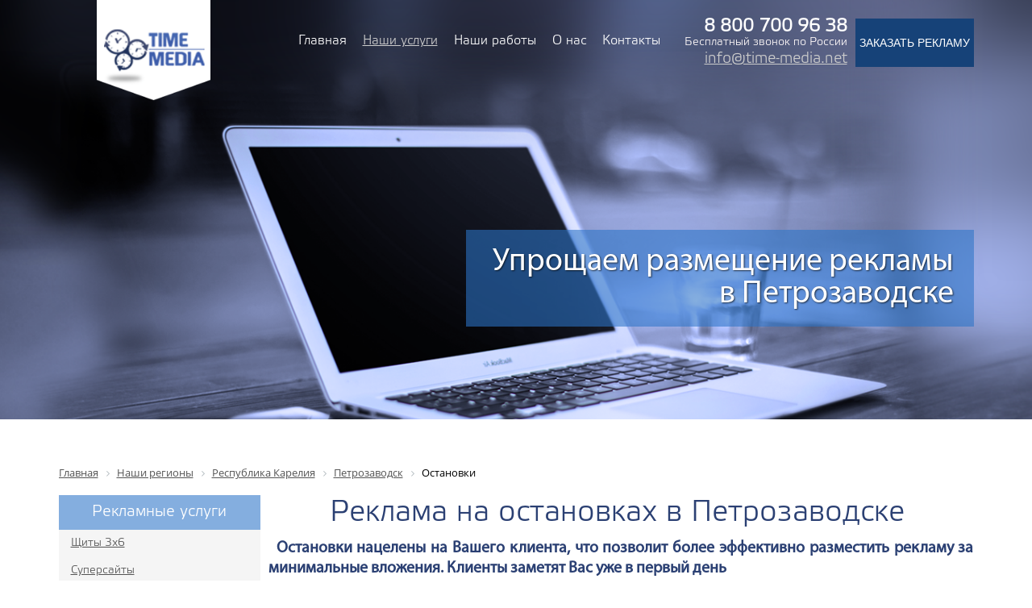

--- FILE ---
content_type: text/html; charset=UTF-8
request_url: https://time-media.net/vse-regiony/ostanovki-v-petrozavodsk/
body_size: 15132
content:
 
<!DOCTYPE html PUBLIC "-//W3C//DTD XHTML 1.0 Transitional//EN" "http://www.w3.org/TR/xhtml1/DTD/xhtml1-transitional.dtd"> 
<html xmlns="http://www.w3.org/1999/xhtml" xml:lang="ru" lang="ru">
<head>
<meta http-equiv="X-UA-Compatible" content="IE=edge" />
<meta property="og:image" content="http://time-media.net/upload/logo.png"/>
<meta property="og:title" content="Остановки в Петрозаводске | Рекламное агентство Тайм Медиа"/>
<meta property="og:description" content="Реклама на остановках в Петрозаводске  — эффективный способ сделать ваше объявление заметным для сотен горожан ежедневно по пути на работу и домой."/>

<meta name='yandex-verification' content='42ab48bf90fe6976' />

<meta name="viewport" content="width=device-width, initial-scale=1, maximum-scale=1, user-scalable=no">
<link rel="shortcut icon" href="/bitrix/templates/furniture_blue/favicon.ico" type="image/x-icon">
<meta http-equiv="Content-Type" content="text/html; charset=UTF-8" />
<meta name="robots" content="index, follow" />
<meta name="keywords" content="Реклама на остановках в Петрозаводске, Остановки, Петрозаводск" />
<meta name="description" content="Реклама на остановках в Петрозаводске  — эффективный способ сделать ваше объявление заметным для сотен горожан ежедневно по пути на работу и домой." />
<style type="text/css">.bx-composite-btn {background: url(/bitrix/images/main/composite/sprite-1x.png) no-repeat right 0 #e94524;border-radius: 15px;color: #fff !important;display: inline-block;line-height: 30px;font-family: "Helvetica Neue", Helvetica, Arial, sans-serif !important;font-size: 12px !important;font-weight: bold !important;height: 31px !important;padding: 0 42px 0 17px !important;vertical-align: middle !important;text-decoration: none !important;}@media screen   and (min-device-width: 1200px)   and (max-device-width: 1600px)   and (-webkit-min-device-pixel-ratio: 2)  and (min-resolution: 192dpi) {.bx-composite-btn {background-image: url(/bitrix/images/main/composite/sprite-2x.png);background-size: 42px 124px;}}.bx-composite-btn-fixed {position: absolute;top: -45px;right: 15px;z-index: 10;}.bx-btn-white {background-position: right 0;color: #fff !important;}.bx-btn-black {background-position: right -31px;color: #000 !important;}.bx-btn-red {background-position: right -62px;color: #555 !important;}.bx-btn-grey {background-position: right -93px;color: #657b89 !important;}.bx-btn-border {border: 1px solid #d4d4d4;height: 29px !important;line-height: 29px !important;}.bx-composite-loading {display: block;width: 40px;height: 40px;background: url(/bitrix/images/main/composite/loading.gif);}</style>
<script type="text/javascript" data-skip-moving="true">(function(w, d) {var v = w.frameCacheVars = {'CACHE_MODE':'HTMLCACHE','banner':{'url':'http://www.1c-bitrix.ru/composite/','text':'Быстро с 1С-Битрикс','bgcolor':'#E94524','style':'white'},'storageBlocks':[],'dynamicBlocks':{'LkGdQn':'b5a10ff9439c','XEVOpk':'399caf2c2662'},'AUTO_UPDATE':true,'AUTO_UPDATE_TTL':'120','version':'2'};var inv = false;if (v.AUTO_UPDATE === false){if (v.AUTO_UPDATE_TTL && v.AUTO_UPDATE_TTL > 0){var lm = Date.parse(d.lastModified);if (!isNaN(lm)){var td = new Date().getTime();if ((lm + v.AUTO_UPDATE_TTL * 1000) >= td){w.frameRequestStart = false;w.preventAutoUpdate = true;return;}inv = true;}}else{w.frameRequestStart = false;w.preventAutoUpdate = true;return;}}var r = w.XMLHttpRequest ? new XMLHttpRequest() : (w.ActiveXObject ? new w.ActiveXObject("Microsoft.XMLHTTP") : null);if (!r) { return; }w.frameRequestStart = true;var m = v.CACHE_MODE; var l = w.location; var x = new Date().getTime();var q = "?bxrand=" + x + (l.search.length > 0 ? "&" + l.search.substring(1) : "");var u = l.protocol + "//" + l.host + l.pathname + q;r.open("GET", u, true);r.setRequestHeader("BX-ACTION-TYPE", "get_dynamic");r.setRequestHeader("X-Bitrix-Composite", "get_dynamic");r.setRequestHeader("BX-CACHE-MODE", m);r.setRequestHeader("BX-CACHE-BLOCKS", v.dynamicBlocks ? JSON.stringify(v.dynamicBlocks) : "");if (inv){r.setRequestHeader("BX-INVALIDATE-CACHE", "Y");}try { r.setRequestHeader("BX-REF", d.referrer || "");} catch(e) {}if (m === "APPCACHE"){r.setRequestHeader("BX-APPCACHE-PARAMS", JSON.stringify(v.PARAMS));r.setRequestHeader("BX-APPCACHE-URL", v.PAGE_URL ? v.PAGE_URL : "");}r.onreadystatechange = function() {if (r.readyState != 4) { return; }var a = r.getResponseHeader("BX-RAND");var b = w.BX && w.BX.frameCache ? w.BX.frameCache : false;if (a != x || !((r.status >= 200 && r.status < 300) || r.status === 304 || r.status === 1223 || r.status === 0)){var f = {error:true, reason:a!=x?"bad_rand":"bad_status", url:u, xhr:r, status:r.status};if (w.BX && w.BX.ready && b){BX.ready(function() {setTimeout(function(){BX.onCustomEvent("onFrameDataRequestFail", [f]);}, 0);});}w.frameRequestFail = f;return;}if (b){b.onFrameDataReceived(r.responseText);if (!w.frameUpdateInvoked){b.update(false);}w.frameUpdateInvoked = true;}else{w.frameDataString = r.responseText;}};r.send();var p = w.performance;if (p && p.addEventListener && p.getEntries && p.setResourceTimingBufferSize){var e = 'resourcetimingbufferfull';var h = function() {if (w.BX && w.BX.frameCache && w.BX.frameCache.frameDataInserted){p.removeEventListener(e, h);}else {p.setResourceTimingBufferSize(p.getEntries().length + 50);}};p.addEventListener(e, h);}})(window, document);</script>


<link href="/bitrix/js/ui/design-tokens/dist/ui.design-tokens.min.css?173255764022029" type="text/css"  rel="stylesheet" />
<link href="/bitrix/js/ui/fonts/opensans/ui.font.opensans.min.css?17325576402509" type="text/css"  rel="stylesheet" />
<link href="/bitrix/js/main/popup/dist/main.popup.bundle.min.css?173255764325089" type="text/css"  rel="stylesheet" />
<link href="/bitrix/cache/css/s1/furniture_blue/page_740263660673f2baa054f32597854b57/page_740263660673f2baa054f32597854b57_v1.css?173256248455500" type="text/css"  rel="stylesheet" />
<link href="/bitrix/cache/css/s1/furniture_blue/template_706f0e079de1daee9f5d379ca9c41fb7/template_706f0e079de1daee9f5d379ca9c41fb7_v1.css?175065996252269" type="text/css"  data-template-style="true" rel="stylesheet" />
<script type="text/javascript">if(!window.BX)window.BX={};if(!window.BX.message)window.BX.message=function(mess){if(typeof mess==='object'){for(let i in mess) {BX.message[i]=mess[i];} return true;}};</script>
<script type="text/javascript">(window.BX||top.BX).message({'JS_CORE_LOADING':'Загрузка...','JS_CORE_NO_DATA':'- Нет данных -','JS_CORE_WINDOW_CLOSE':'Закрыть','JS_CORE_WINDOW_EXPAND':'Развернуть','JS_CORE_WINDOW_NARROW':'Свернуть в окно','JS_CORE_WINDOW_SAVE':'Сохранить','JS_CORE_WINDOW_CANCEL':'Отменить','JS_CORE_WINDOW_CONTINUE':'Продолжить','JS_CORE_H':'ч','JS_CORE_M':'м','JS_CORE_S':'с','JSADM_AI_HIDE_EXTRA':'Скрыть лишние','JSADM_AI_ALL_NOTIF':'Показать все','JSADM_AUTH_REQ':'Требуется авторизация!','JS_CORE_WINDOW_AUTH':'Войти','JS_CORE_IMAGE_FULL':'Полный размер'});</script>

<script type="text/javascript" src="/bitrix/js/main/core/core.min.js?1732557642220477"></script>

<script>BX.setJSList(['/bitrix/js/main/core/core_ajax.js','/bitrix/js/main/core/core_promise.js','/bitrix/js/main/polyfill/promise/js/promise.js','/bitrix/js/main/loadext/loadext.js','/bitrix/js/main/loadext/extension.js','/bitrix/js/main/polyfill/promise/js/promise.js','/bitrix/js/main/polyfill/find/js/find.js','/bitrix/js/main/polyfill/includes/js/includes.js','/bitrix/js/main/polyfill/matches/js/matches.js','/bitrix/js/ui/polyfill/closest/js/closest.js','/bitrix/js/main/polyfill/fill/main.polyfill.fill.js','/bitrix/js/main/polyfill/find/js/find.js','/bitrix/js/main/polyfill/matches/js/matches.js','/bitrix/js/main/polyfill/core/dist/polyfill.bundle.js','/bitrix/js/main/core/core.js','/bitrix/js/main/polyfill/intersectionobserver/js/intersectionobserver.js','/bitrix/js/main/lazyload/dist/lazyload.bundle.js','/bitrix/js/main/polyfill/core/dist/polyfill.bundle.js','/bitrix/js/main/parambag/dist/parambag.bundle.js']);
</script>
<script type="text/javascript">(window.BX||top.BX).message({'LANGUAGE_ID':'ru','FORMAT_DATE':'DD.MM.YYYY','FORMAT_DATETIME':'DD.MM.YYYY HH:MI:SS','COOKIE_PREFIX':'BITRIX_SM','SERVER_TZ_OFFSET':'10800','UTF_MODE':'Y','SITE_ID':'s1','SITE_DIR':'/'});</script>


<script type="text/javascript"  src="/bitrix/cache/js/s1/furniture_blue/kernel_main/kernel_main_v1.js?1750597452152878"></script>
<script type="text/javascript" src="/bitrix/js/ui/dexie/dist/dexie3.bundle.min.js?173255763988295"></script>
<script type="text/javascript" src="/bitrix/js/main/core/core_ls.min.js?17325576427365"></script>
<script type="text/javascript" src="/bitrix/js/main/core/core_frame_cache.min.js?173255764211264"></script>
<script type="text/javascript" src="/bitrix/js/main/popup/dist/main.popup.bundle.min.js?173255764365492"></script>
<script type="text/javascript" src="/bitrix/js/main/jquery/jquery-1.12.4.min.js?173255764397163"></script>
<script type="text/javascript" src="/bitrix/js/sng.up/script-up.js?17325576411026"></script>
<script type="text/javascript">BX.setJSList(['/bitrix/js/main/pageobject/pageobject.js','/bitrix/js/main/core/core_window.js','/bitrix/js/main/session.js','/bitrix/js/main/date/main.date.js','/bitrix/js/main/core/core_date.js','/bitrix/js/main/utils.js','/bitrix/js/main/core/core_fx.js','/bitrix/templates/.default/components/bitrix/catalog/katalog/bitrix/catalog.section/.default/script.js','/bitrix/templates/.default/components/bitrix/menu/nav-menu/script.js','/bitrix/components/bitrix/sp-artgroup.share/templates/.default/assests/share.js','/bitrix/templates/.default/components/bitrix/menu/tree1/script.js','/bitrix/templates/furniture_blue/form/script.js']);</script>
<script type="text/javascript">BX.setCSSList(['/bitrix/components/bitrix/breadcrumb/templates/.default/style.css','/bitrix/templates/.default/components/bitrix/catalog/katalog/style.css','/bitrix/templates/.default/components/bitrix/catalog/katalog/bitrix/catalog.section.list/.default/style.css','/bitrix/templates/.default/components/bitrix/system.pagenavigation/visual2/style.css','/bitrix/templates/.default/components/bitrix/catalog/katalog/bitrix/catalog.section/.default/style.css','/bitrix/templates/.default/components/bitrix/catalog/katalog/bitrix/catalog.section/.default/themes/blue/style.css','/bitrix/templates/furniture_blue/form/style.css','/bitrix/templates/.default/components/bitrix/menu/nav-menu/style.css','/bitrix/components/bitrix/sp-artgroup.share/templates/.default/style.css','/bitrix/templates/.default/components/bitrix/menu/tree1/style.css','/bitrix/templates/furniture_blue/styles.css','/bitrix/templates/furniture_blue/template_styles.css']);</script>
<script>sng_up_button_opacity='100';sng_up_button_width='';sng_up_button='/bitrix/images/sng.up/up1.png'; sng_up_position ='right';sng_up_position_indent_x = '20';sng_up_position_indent_y = '55'</script>
<link href='/bitrix/js/sng.up/style-up.css' type='text/css' rel='stylesheet' />



<script type="text/javascript"  src="/bitrix/cache/js/s1/furniture_blue/template_10b614ef37599b69b7fec750064d0995/template_10b614ef37599b69b7fec750064d0995_v1.js?174974173561662"></script>
<script type="text/javascript"  src="/bitrix/cache/js/s1/furniture_blue/page_a365feb413cbf063af88e4f27c19de70/page_a365feb413cbf063af88e4f27c19de70_v1.js?173256248440305"></script>
<script type="text/javascript">var _ba = _ba || []; _ba.push(["aid", "85c96e682ae7ef44812d9edf121b8f57"]); _ba.push(["host", "time-media.net"]); (function() {var ba = document.createElement("script"); ba.type = "text/javascript"; ba.async = true;ba.src = (document.location.protocol == "https:" ? "https://" : "http://") + "bitrix.info/ba.js";var s = document.getElementsByTagName("script")[0];s.parentNode.insertBefore(ba, s);})();</script>


<link href="/bitrix/templates/furniture_blue/common.css" type="text/css" rel="stylesheet" />
<link href="/bitrix/templates/furniture_blue/colors.css" type="text/css" rel="stylesheet" />
<link href="/bitrix/templates/furniture_blue/css/kalkulator.css" type="text/css" rel="stylesheet">
<link href="/bitrix/templates/furniture_blue/js/jquery.fancybox.css" type="text/css" rel="stylesheet">

<title>Остановки в Петрозаводске | Рекламное агентство Тайм Медиа</title>


		 
</head>
<body>

	<div id="page-wrapper">
	<div id="panel"></div>
	<div id="header">

<div class="top_nix" id="sticky">
<div class="sticky-anchor"></div>
     <div class="sticky-content">
<div id="first-header">
			
			<div id="logo">
				<a href="/" title="На главную страницу"><img  src="/bitrix/templates/furniture_blue/images/logo.png" alt="Тайм Медиа" title="Тайм Медиа"></a>
			</div>
			<div class="right_top">
<div class="top_karus">
	<button type="button" class="btn modal_form_open" data-modal="modal_1">ЗАКАЗАТЬ РЕКЛАМУ</button>
	 
</div>

						<div id="top_phone"><p class="phone_num">
	 8 800 700 96 38
</p>
<p class="beszv">Бесплатный звонок по России</p>
<p class="message">
 <a href="mailto:info@time-media.net">info@time-media.net</a>
</p>				 		
			
			</div>
			<div id="top-menu">
				<div id="top-menu-inner">
<div id="bxdynamic_LkGdQn_start" style="display:none"></div>
<nav>
  <button class="menu"></button>
<ul id="horizontal-multilevel-menu">


	
	
		
							<li><a href="/" class="root-item">Главная</a></li>
			
		
	
	

	
								<li><a href="/vse-regiony/" class="root-item-selected">Наши услуги</a>
				<ul>
		
	
	

	
	
		
							<li><a href="/vse-regiony/shchity-3kh6-v-petrozavodsk/">Щиты 3х6</a></li>
			
		
	
	

	
	
		
							<li><a href="/vse-regiony/supersayty-v-petrozavodsk/">Суперсайты</a></li>
			
		
	
	

	
	
		
							<li><a href="/vse-regiony/siti-format-v-petrozavodsk/">Сити-формат</a></li>
			
		
	
	

	
	
		
							<li><a href="/vse-regiony/reklama-na-transporte-v-petrozavodsk/">Реклама на транспорте</a></li>
			
		
	
	

	
	
		
							<li><a href="/vse-regiony/reklama-na-tv-v-petrozavodsk/">Реклама на ТВ</a></li>
			
		
	
	

	
	
		
							<li><a href="/vse-regiony/reklama-na-radio-v-petrozavodsk/">Реклама на радио</a></li>
			
		
	
	

	
	
		
							<li><a href="/vse-regiony/reklama_v_transporte-v-petrozavodsk/">Реклама в транспорте</a></li>
			
		
	
	

	
	
		
							<li><a href="/vse-regiony/reklama_v_liftakh-v-petrozavodsk/">Реклама в лифтах</a></li>
			
		
	
	

	
	
		
							<li><a href="/vse-regiony/pillarsy-v-petrozavodsk/">Пилларсы</a></li>
			
		
	
	

	
	
		
							<li class="item-selected"><a href="/vse-regiony/ostanovki-v-petrozavodsk/">Остановки</a></li>
			
		
	
	

	
	
		
							<li><a href="/vse-regiony/videoekrany-v-petrozavodsk/">Видеоэкраны</a></li>
			
		
	
	

	
	
		
							<li><a href="/vse-regiony/brandmauery-v-petrozavodsk/">Брандмауэры</a></li>
			
		
	
	

	
	
		
							<li><a href="/vse-regiony/btl-v-petrozavodsk/">Промо-акции</a></li>
			
		
	
	

			</ul></li>	
	
		
							<li><a href="/nashi-raboty/" class="root-item">Наши работы</a></li>
			
		
	
	

	
	
		
							<li><a href="/company/" class="root-item">О нас</a></li>
			
		
	
	

	
	
		
							<li><a href="/contacts/" class="root-item">Контакты</a></li>
			
		
	
	


</ul>
					</nav>
<div class="menu-clear-left"></div>

<script>
!function (e, t, n) {
   "use strict";
    var r = e.querySelectorAll(".menu"), a = function (e, t) {
    var n = t.getAttribute("aria-hidden");
    "false" == n ? (e.setAttribute("aria-expanded", "false"), 
		            t.setAttribute("aria-hidden", "true") ) : 
		           (e.setAttribute("aria-expanded", "true"), 
		            t.setAttribute("aria-hidden", "false")
					);
    };
    [].forEach.call(r, function (e, t) {
    var n = e.nextElementSibling;
            e.setAttribute("aria-expanded", "false"), 
		    e.setAttribute("aria-controls", "button-menu-" + t), 
            n.setAttribute("aria-hidden", "true"), 
			n.setAttribute("aria-labelledby", "content-menu-" + t),
			n.setAttribute("tabindex", "0"), 
		e.addEventListener("click", function () {
            return a(this, n), !1;
        }, !1), e.addEventListener("keydown", function (e) {
            32 === e.which && (e.preventDefault(), a(this, n));
        }, !1);
    });
}(document, window);
				</script><div id="bxdynamic_LkGdQn_end" style="display:none"></div>				</div>
				</div>

			</div>
			
		</div></div>
		 		</div>
				<div class="slogan"><div class="slogan1"><p>
	Упрощаем размещение рекламы в Петрозаводске</p></div></div>
				
	</div>
				 
 

 
 
<div id="content">
 
		
		
			<div id="sidebar">

				


				
			</div>
	
			<div id="workarea">
				<link href="/bitrix/css/main/font-awesome.css?173255763628797" type="text/css" rel="stylesheet" />
<div class="bx-breadcrumb" itemscope itemtype="http://schema.org/BreadcrumbList">
			<div class="bx-breadcrumb-item" id="bx_breadcrumb_0" itemprop="itemListElement" itemscope itemtype="http://schema.org/ListItem">
				
				<a href="/" title="Главная" itemprop="item">
					<span itemprop="name">Главная</span>
				</a>
				<meta itemprop="position" content="1" />
			</div>
			<div class="bx-breadcrumb-item" id="bx_breadcrumb_1" itemprop="itemListElement" itemscope itemtype="http://schema.org/ListItem">
				<i class="fa fa-angle-right"></i>
				<a href="/vse-regiony/" title="Наши регионы" itemprop="item">
					<span itemprop="name">Наши регионы</span>
				</a>
				<meta itemprop="position" content="2" />
			</div>
			<div class="bx-breadcrumb-item" id="bx_breadcrumb_2" itemprop="itemListElement" itemscope itemtype="http://schema.org/ListItem">
				<i class="fa fa-angle-right"></i>
				<a href="/vse-regiony/respublika-kareliya/" title="Республика Карелия" itemprop="item">
					<span itemprop="name">Республика Карелия</span>
				</a>
				<meta itemprop="position" content="3" />
			</div>
			<div class="bx-breadcrumb-item" id="bx_breadcrumb_3" itemprop="itemListElement" itemscope itemtype="http://schema.org/ListItem">
				<i class="fa fa-angle-right"></i>
				<a href="/vse-regiony/petrozavodsk/" title="Петрозаводск" itemprop="item">
					<span itemprop="name">Петрозаводск</span>
				</a>
				<meta itemprop="position" content="4" />
			</div>
			<div class="bx-breadcrumb-item">
				<i class="fa fa-angle-right"></i>
				<span>Остановки</span>
			</div><div style="clear:both"></div></div>
<div class="bx_sitemap " id="menu_cont">


			<div class="fixedUslug">
	<h3>Рекламные услуги</h3>
	<button class="dopmenu1"></button>
	<nav>
		<ul class="ul1">
			<li><a href="/vse-regiony/shchity-3kh6-v-petrozavodsk/">Щиты 3х6</a></li><li><a href="/vse-regiony/supersayty-v-petrozavodsk/">Суперсайты</a></li><li><a href="/vse-regiony/siti-format-v-petrozavodsk/">Сити-формат</a></li><li><a href="/vse-regiony/reklama-na-transporte-v-petrozavodsk/">Реклама на транспорте</a></li><li><a href="/vse-regiony/reklama-na-tv-v-petrozavodsk/">Реклама на ТВ</a></li><li><a href="/vse-regiony/reklama-na-radio-v-petrozavodsk/">Реклама на радио</a></li><li><a href="/vse-regiony/reklama_v_transporte-v-petrozavodsk/">Реклама в транспорте</a></li><li><a href="/vse-regiony/reklama_v_liftakh-v-petrozavodsk/">Реклама в лифтах</a></li><li><a href="/vse-regiony/pillarsy-v-petrozavodsk/">Пилларсы</a></li><li><a href="/vse-regiony/ostanovki-v-petrozavodsk/"class="active_link">Остановки</a></li><li><a href="/vse-regiony/videoekrany-v-petrozavodsk/">Видеоэкраны</a></li><li><a href="/vse-regiony/brandmauery-v-petrozavodsk/">Брандмауэры</a></li><li><a href="/vse-regiony/btl-v-petrozavodsk/">Промо-акции</a></li>	
		</ul>
	</nav>
</div>

	<h3 class="h3_title2">Остановки в соседних городах</h3>
	<button class="dopmenu2"></button>
		<nav>
			<ul class="ul2">
				<li><a href="/vse-regiony/ostanovki-v-petrozavodsk/">Петрозаводск</a></li><li><a href="/vse-regiony/ostanovki-v-kostomuksha/">Костомукша</a></li><li><a href="/vse-regiony/ostanovki-v-segezha/">Сегежа</a></li>			</ul>
		</nav>

	</div>

		<h1>Реклама на остановках в Петрозаводске</h1>		<div class="text_dop">Остановки нацелены на Вашего клиента, что позволит более эффективно разместить рекламу за минимальные вложения. Клиенты заметят Вас уже в первый день</div><hr class="hrbot"/>

<div class="content_katalog">

	<div class="img_com">
		<img src="/upload/iblock/507/50799e904f4016d54c1f190782311901.png" class="content_img2" alt="Заказать рекламу Остановки в Петрозаводске" title="Остановки в Петрозаводске">
<button type="button" class="btn modal_form_open uslug_bnt" data-modal="modal_1">ЗАКАЗАТЬ РЕКЛАМУ</button>
		 
			</div>

  


<div class="txt_siti_usl">







<p>
 <b>Реклама на остановках в Петрозаводске</b> показала свой высочайший уровень эффективности при достаточно небольшой стоимости. Информационные сообщения, которые размещены в местах ожидания общественного транспорта, способны оказывать длительное воздействие на сознание будущего потребителя.
</p>
<p>
	 Принято различать следующие виды рекламы размещённой на остановочных павильонах: комплексный стенд, сити-формат, двухсторонний панель-кронштейн. У нас вы можете  арендовать любой формат, который будет оборудован подсветкой (возможность взаимодействия с потенциальными покупателями не только в дневное, а также в ночное время суток).
</p>
<p>
<img width="361" alt="Размещение рекламы на остановках" src="/img/img_str_poverhnost/ostanovka.png" height="240"  class="img-responsive ml-1"  style="float:right" title="Реклама на остановках в Петрозаводске">
	 Что же привлекает в рекламе на остановках в Петрозаводске? Относительно невысокая стоимость (не требуется особых материальных вложений), рекламное сообщение может быть предоставлено детально (информация о продукте или услуге будет расписано подробно и у будущих клиентов не возникнет вопросов), следует также отметить высочайшую запоминаемость.  Широкая потребительская аудитория (на рекламу обратят внимание не только пешеходы и пассажиры общественного транспорта, но также спешащие по своим делам автомобилисты), эффективная подсветка.
</p>

<p>
	 Реклама на остановках в Петрозаводске увидит огромное количество человек, прочитают всю необходимую информацию и сделают правильное решение (в случае необходимости у ваших будущих клиентов есть возможность записать контактные телефоны и адреса).
</p>
<p>
	 Водители автобусов, маршруток, автомобилей - все они вместе со своими пассажирами обязательно обратят внимание на интересную и яркую рекламу. Высокопрочная защита позволяет избежать негативного обращения с рекламным плакатом чрезмерно любопытных зрителей.
</p>
<p class="wh_p">

<img alt="Размещение рекламы на остановках" src="/img/img_str_poverhnost/ost_zv.png"   class="img-responsive ml-1 center_img_content wh_img"  title="Реклама на остановках в Петрозаводске"></p>


<h2>Полноценная рекламная кампания вашего бизнеса </h2>
<p class="border-left">даже при ограниченном бюджете</p>

<p><b>Почему у Вашей компании отсутствует рост продаж? </b></p>
<p>Потенциальных клиентов минимум, заказов мизер, а продаж - так вообще - единицы. Уверены, что Вы даже знаете ответ. Корень проблемы в маркетинге. Он не работает так, как должен. Но что изменить?</p>

<p>На продажи влияет все. Специфика Вашего бизнеса, правильно сегментированная целевая аудитория, сезонность, геолокация, и еще сотни факторов. Но что делать Вам? Что поменять? </p>
<h2>Расширьте свою аудиторию клиентов всего за 1 рекламную кампанию </h2>
<p class="border-left">Всего за 3 дня специалисты Time-media подготовят для Вас комплекс мероприятий по привлечению клиентов</p>
<p><img width="361" alt="Размещение рекламы на остановках" src="/img/img_str_poverhnost/ostanovka-s-ludmi.png" height="240" align="right" class="img-responsive ml-1"style=" float: right;"  title="Реклама на остановках в Петрозаводске"></p>
<p><b>Как это работает? </b></p>
<p>Через остановки общественного транспорта проходит колоссальное количество людей. На ожидание необходимого маршрута человек, в среднем, тратит от 15 до 45 минут ЕЖЕДНЕВНО. И это только за один раз - при перемещении из пункта А в пункт Б. </p>

<p>Именно в этот момент ВАШИ потенциальные потребители находятся в состоянии информационного голода. Так давайте утолим его вместе!</p>

<p>Если рядом с ожидающим будет находиться что-то, что привлечет его внимание, он непременно “переключится” на этот объект. Пускай это будет реклама Вашего бизнеса/товара/услуги. Если рекламное объявление составлено правильно: в нем есть вся необходимая информация, оно яркое, но при этом ненавязчивое; изображение привлекательно с эстетической точки зрения - его обязательно заметят. </p>

<p>При этом, Вам совсем не нужно вникать во все тонкости дизайнерского искусства и маркетинга. Наши специалисты все сделают за Вас. </p>

<h2 class="bg_title">Реклама на остановках в цифрах</h2>
<p  class="wh_p"><img alt="Размещение рекламы на остановках" src="/img/img_str_poverhnost/cifr_ost.png"   class="img-responsive ml-1 center_img_content wh_img"  title="Реклама на остановках в Петрозаводске"></p>


<h2>Реклама на остановках города имеет массу преимуществ</h2>
<dl class="definitions">
<dt> Большой охват аудитории. </dt>
<dd>На любой остановке в течение дня бывает огромное количество людей. Ведь все ездят на работу, учебу, в гости, по делам, за покупками и т.д. А в рамках одной рекламной кампании Вы можете использовать сразу несколько остановок. Таким образом, одна рекламная кампания может охватить аудиторию до нескольких сотен тысяч людей. А в крупных населенных пунктах - до нескольких миллионов человек в день. Представьте себе, какое количество охвата станет за месяц размещения! </dd>

<dt> Геотаргетинг. </dt>
<dd>Это один из немногих видов рекламы, который позволяет сегментировать потенциальную аудиторию по географическому признаку. Выбирая только те остановки, которые расположены в интересующих Вас частях населенного пункта, Вы получаете возможность воздействия на самое ядро целевой аудитории. Например, если Вы рекламируете продуктовый магазин “у дома”, то Вам нет смысла размещать объявление о нем в других районах города. Логично, что Ваша целевая аудитория - жильцы близлежащих домов.  </dd>

<dt> Частота контакта с аудиторией. </dt>
<dd>Одними и теми же видами транспорта, как правило, пользуются одни и те же люди. Это происходит на регулярной основе изо дня в день. Соответственно, реклама на остановках транспорта обеспечит Вам минимум 1 контакт с конкретным человеком в день. Ни один другой вид рекламы не может гарантировать Вам такого показателя.  </dd>

<dt> Длительность контакта. </dt>
<dd>За время ожидания нужного транспорта (15-45 минут) потенциальный потребитель успеет детально рассмотреть Вашу рекламу. Более того, современные технологии позволяют не только разместить рекламу на остановках как таковую, но и наносить на рекламный плакат QR-код. Это весьма упрощает воздействие на потребителя и успешно ведет его к целевому действию. Ведь теперь нет необходимости запоминать адрес или телефон, записывать данные в записную книжку. Достаточно достать телефон, который по “встроенному” QR-коду переведет потенциального клиента на нужный ресурс (сайт, страница в социальных сетях, промо-лэндинг и т.д.) </dd>

<dt> Низкая стоимость. </dt>
<dd>По отношению к другим видам рекламных услуг, реклама на остановках является самым бюджетным вариантом. Но, при этом, эффективность данного вида продвижения ничем не хуже, чем у других. </dd>

<dt> Круглосуточное воздействие на потребителей. </dt>
<dd>Большинство современных рекламных конструкций оснащены подсветкой. Поэтому действие рекламного объявления не прекращается в темное время суток. При включении подсветки, Ваша реклама продолжает работать на Вас.  </dd>
</dl>
<p  class="wh_p">
<img alt="Размещение рекламы на остановках" src="/img/img_str_poverhnost/ost_tabl.png"   class="img-responsive ml-1 center_img_content wh_img"  title="Реклама на остановках в Петрозаводске"></p>

<h2>Что Вы получите, заказав рекламу на остановках в Time-media</h2>

<ul><li>Бесплатную первичную консультацию квалифицированных специалистов;</li>
<li>Обратную связь с персональным менеджером на всех этапах оказания услуги;</li>
<li>Подготовку запуска рекламной кампании за 3 дня.</li></ul>

<h2>Как разместить рекламу на остановках общественного транспорта в Барнауле?</h2>
<p>Связаться с нами любым удобным способом: по телефону, электронной почте или в чате. Наши специалисты проконсультируют Вас, исходя из Ваших индивидуальных потребностей. </p>

<p>Затем мы подготовим для Вас список свободных рекламных конструкций. А после заключения договора и согласования дизайн-макета мы осуществим запуск Вашей рекламной кампании. Наши сотрудники осуществят размещение объявлений на остановках, которые будут согласованы Вами. </p>

<img width="361" alt="Размещение рекламы на остановках" src="/img/img_str_poverhnost/ostanovka-citik.png" height="240"  class="img-responsive ml-1" style="float:right"  title="Реклама на остановках в Петрозаводске"  >

<h2>Что влияет на стоимость размещения рекламы на остановках?</h2>
<ul><li>Формат рекламного объявления;</li>
<li>Количество рекламных конструкций;</li>
<li>Сезонность;</li>
<li>Период размещения.</li></ul>

<h2>Реклама на остановках</h2>
<p class="border-left">Поднимем продажи и лояльность клиентов на новый уровень</p>
<p>Пока люди ждут общественный транспорт, доход растет у Вас. </p>
	<p> Мы предлагаем вам услуги высочайшего качества - всё начиная от разработки макета рекламы и заканчивая её размещением, выполняется опытными специалистами. Также осуществляем консультационную поддержку, поспешите задать интересующие вас вопросы в любое удобное время.
</p>
<p>
 <b>Хотите увеличить эффективность вашей рекламной кампании?</b> Тогда действуйте прямо сейчас. Звоните нашим высококвалифицированным менеджерам и получите достойные ответы на все интересующие вас вопросы. Мы поможем Вам стать лидерами на рынке!
</p></div>
<div class="all_kalkulator"><div class="kalk_title_main">Заказать размещение рекламы</div><hr class="hrbot"><div class="kalkulator">

	<div class="vrem kalkulator__slide active lim1">
		<div class="title_kalk">
			 В течении какого времени планируете рекламную кампанию? 
		</div>
		<div class="kalkulator__row">
			<div class="lentMebius">
				<label><input type="range" min="1" max="12" step="1" value="1"></label>
				<div class="calc-dni">Количество месяцев: <span class="value">1</span></div>
			</div>
			<div class="btmNextSlide btnKalc noWrite">Дальше</div>
		</div>
	</div>
	
	<div class="pods kalkulator__slide lim2">
		<div class="title_kalk">
			Укажите локацию размещения:
		</div>
		<div class="kalkulator__row">
			<div class="btmNextSlide btnKalc">Весь город</div>
			<div class="btmNextSlide btnKalc">Привязка к адресу</div>
		</div>
	</div>
	
	<div class="vrem kalkulator__slide lim3">
		<div class="title_kalk">
			 Уточните количество интересуемых рекламных поверхностей  
		</div>
		<div class="kalkulator__row">
			<div class="lentMebius">
				<label><input type="range" min="1" max="30" step="1" value="1"></label>
				<div class="calc-dni">Количество поверхностей: <span class="value">1</span></div>
			</div>
			<div class="btmNextSlide btnKalc noWrite">Дальше</div>
		</div>
	</div>
	
	<div class="pods kalkulator__slide lim4">
		<div class="title_kalk">
			Когда планируете начать размещение рекламы?
		</div>
		<div class="kalkulator__row">
			<div class="btmNextSlide btnKalc">В текущем месяце</div>
			<div class="btmNextSlide btnKalc">С нового месяца</div>
			<div class="btmNextSlide btnKalc">Планируем бюджет</div>
		</div>
	</div>
	
	<div class="formkalk kalkulator__slide lim5">
		<div class="title_kalk">
			Заполните форму
		</div>
		 
			<div class="alx-form_kalc">
		
				<form id="feedback_kalc" class="form_alx">
					<div class="alx-message"></div>
					<input type="hidden" name="page" value="https://time-media.net:443/vse-regiony/ostanovki-v-petrozavodsk/"> 
					<div class="alx-input_list">
						<div class="elem-input_list" style="display:none">
							<label for="decinfo">Данные <span>*</span></label>
							<input type="text" name="decinfo" autocomplete="decinfo" >
						</div>	
						<div class="elem-input_list">
							<label for="name">ФИО <span>*</span></label>
							<input type="text" name="name" placeholder="Мария" autocomplete="name" required="required">
						</div>		
						<div class="elem-input_list">
							<label for="phone">Телефон <span>*</span></label>
							<input type="text" name="phone" placeholder="+7(000)000-00-00" required="required" autocomplete="phone">
						</div>	
						<div class="elem-input_list">
							<label for="email">Электронный адрес <span>*</span></label>
							<input type="text" name="email" placeholder="maria@email.com" autocomplete="name" required="required">
						</div>
						<div class="elem-input_list" style="display:none">
							<label for="textarea_mes">Текст сообщения <span>*</span></label>
							<textarea class="InfoDopKalka" cols="10" rows="10" name="textarea_mes" placeholder="Добрый день..." required="required"></textarea>
						</div>				
					</div>
					<div class="sublimit_btn alx_feed_back_form_submit_block">
						<p class="politika_alx">
							<input type="checkbox" id="suggest_kalc" name="FIELDS[suggest_FID1]" value="124">
							<label for="suggest_kalc"><a href="/upload/docs/Политика_конфиденциальности.docx" target="_blanck">Я согласен с политикой конфиденциальности</a><span style="color:red">*</span></label>
						</p>
						<input type="button" value="ЗАКАЗАТЬ РЕКЛАМУ" class="sublimit_suggest">
					</div>	
				</form>
			</div>
	</div>
	
</div>

<hr class="hrbot"></div>
</div>
<script>
!function (e, t, n) {
   "use strict";
    var r = e.querySelectorAll(".dopmenu"), a = function (e, t) {
    var n = t.getAttribute("aria-hidden");
    "false" == n ? (e.setAttribute("aria-expanded", "false"), 
		            t.setAttribute("aria-hidden", "true") ) : 
		           (e.setAttribute("aria-expanded", "true"), 
		            t.setAttribute("aria-hidden", "false")
					);
    };
    [].forEach.call(r, function (e, t) {
    var n = e.nextElementSibling;
            e.setAttribute("aria-expanded", "false"), 
		    e.setAttribute("aria-controls", "button-menu-" + t), 
            n.setAttribute("aria-hidden", "true"), 
			n.setAttribute("aria-labelledby", "content-menu-" + t),
			n.setAttribute("tabindex", "0"), 
		e.addEventListener("click", function () {
            return a(this, n), !1;
        }, !1), e.addEventListener("keydown", function (e) {
            32 === e.which && (e.preventDefault(), a(this, n));
        }, !1);
    });
}(document, window);
</script>
<script>
!function (e, t, n) {
   "use strict";
    var r = e.querySelectorAll(".dopmenu1"), a = function (e, t) {
    var n = t.getAttribute("aria-hidden");
    "false" == n ? (e.setAttribute("aria-expanded", "false"), 
		            t.setAttribute("aria-hidden", "true") ) : 
		           (e.setAttribute("aria-expanded", "true"), 
		            t.setAttribute("aria-hidden", "false")
					);
    };
    [].forEach.call(r, function (e, t) {
    var n = e.nextElementSibling;
            e.setAttribute("aria-expanded", "false"), 
		    e.setAttribute("aria-controls", "button-menu-" + t), 
            n.setAttribute("aria-hidden", "true"), 
			n.setAttribute("aria-labelledby", "content-menu-" + t),
			n.setAttribute("tabindex", "0"), 
		e.addEventListener("click", function () {
            return a(this, n), !1;
        }, !1), e.addEventListener("keydown", function (e) {
            32 === e.which && (e.preventDefault(), a(this, n));
        }, !1);
    });
}(document, window);
</script>
<script>
!function (e, t, n) {
   "use strict";
    var r = e.querySelectorAll(".dopmenu2"), a = function (e, t) {
    var n = t.getAttribute("aria-hidden");
    "false" == n ? (e.setAttribute("aria-expanded", "false"), 
		            t.setAttribute("aria-hidden", "true") ) : 
		           (e.setAttribute("aria-expanded", "true"), 
		            t.setAttribute("aria-hidden", "false")
					);
    };
    [].forEach.call(r, function (e, t) {
    var n = e.nextElementSibling;
            e.setAttribute("aria-expanded", "false"), 
		    e.setAttribute("aria-controls", "button-menu-" + t), 
            n.setAttribute("aria-hidden", "true"), 
			n.setAttribute("aria-labelledby", "content-menu-" + t),
			n.setAttribute("tabindex", "0"), 
		e.addEventListener("click", function () {
            return a(this, n), !1;
        }, !1), e.addEventListener("keydown", function (e) {
            32 === e.which && (e.preventDefault(), a(this, n));
        }, !1);
    });
}(document, window);
</script>





    
        
        <div class="el_rab" >            
            <div class="title_news">Наши работы</div>                        <div class="news-item_reklam">
                            <div class="time_news">30.12.2025</div>
                            <div class="img_news">
                                <a href="/nashi-raboty/nachalos_razmeshchenie_reklamy_kosmetologii_profi_olgi_petukhovoy/">
                                    <div class="preview_picture_news"
                                         style="background:url(/upload/iblock/79e/qn96txe1or9i9wbpcoyimifzkfxyt0y1.jpg) center center #fff; background-size: cover; background-repeat: no-repeat;"></div>
                                  
                                </a></div>
                            <div class="name_news">
                                <a href="/nashi-raboty/nachalos_razmeshchenie_reklamy_kosmetologii_profi_olgi_petukhovoy/">Началось размещение рекламы Косметологии Профи Ольги Петуховой.</a>
                            </div>
                        </div>
                                                <div class="news-item_reklam">
                            <div class="time_news">03.06.2025</div>
                            <div class="img_news">
                                <a href="/nashi-raboty/nachalos_razmeshchenie_reklamy_kompanii_ratep/">
                                    <div class="preview_picture_news"
                                         style="background:url(/upload/iblock/311/ejnyih3frnxplq8i93hletf6i0crmtob.jpg) center center #fff; background-size: cover; background-repeat: no-repeat;"></div>
                                  
                                </a></div>
                            <div class="name_news">
                                <a href="/nashi-raboty/nachalos_razmeshchenie_reklamy_kompanii_ratep/">Началось размещение рекламы компании &quot;Ратеп&quot;</a>
                            </div>
                        </div>
                                                <div class="news-item_reklam">
                            <div class="time_news">16.12.2024</div>
                            <div class="img_news">
                                <a href="/nashi-raboty/startovalo_razmeshchenie_reklamy_kompanii_spetsprokat/">
                                    <div class="preview_picture_news"
                                         style="background:url(/upload/iblock/bf9/rkd7kf3hszhoczt7r0mc48afry6dynvb.jpg) center center #fff; background-size: cover; background-repeat: no-repeat;"></div>
                                  
                                </a></div>
                            <div class="name_news">
                                <a href="/nashi-raboty/startovalo_razmeshchenie_reklamy_kompanii_spetsprokat/">Стартовало размещение рекламы компании &quot;Спецпрокат&quot;</a>
                            </div>
                        </div>
                                                <div class="news-item_reklam">
                            <div class="time_news">21.11.2024</div>
                            <div class="img_news">
                                <a href="/nashi-raboty/startovalo__razmeshchenie_reklamy_kompanii_khlebnye_istorii/">
                                    <div class="preview_picture_news"
                                         style="background:url(/upload/iblock/b5e/p0haqdn2blgzqhtvio940fawpl03oazn.jpg) center center #fff; background-size: cover; background-repeat: no-repeat;"></div>
                                  
                                </a></div>
                            <div class="name_news">
                                <a href="/nashi-raboty/startovalo__razmeshchenie_reklamy_kompanii_khlebnye_istorii/">Стартовало  размещение рекламы компании &quot;Хлебные истории&quot;</a>
                            </div>
                        </div>
                        			
  			
        </div>
		
		
      
    

    <script type="text/javascript">
        BX.message({
            BTN_MESSAGE_BASKET_REDIRECT: 'Перейти в корзину',
            BASKET_URL: '/personal/basket.php',
            ADD_TO_BASKET_OK: 'Товар добавлен в корзину',
            TITLE_ERROR: 'Ошибка',
            TITLE_BASKET_PROPS: 'Свойства товара, добавляемые в корзину',
            TITLE_SUCCESSFUL: 'Товар добавлен в корзину',
            BASKET_UNKNOWN_ERROR: 'Неизвестная ошибка при добавлении товара в корзину',
            BTN_MESSAGE_SEND_PROPS: 'Выбрать',
            BTN_MESSAGE_CLOSE: 'Закрыть',
            BTN_MESSAGE_CLOSE_POPUP: 'Продолжить покупки',
            COMPARE_MESSAGE_OK: 'Товар добавлен в список сравнения',
            COMPARE_UNKNOWN_ERROR: 'При добавлении товара в список сравнения произошла ошибка',
            COMPARE_TITLE: 'Сравнение товаров',
            BTN_MESSAGE_COMPARE_REDIRECT: 'Перейти в список сравнения',
            SITE_ID: 's1'
        });
    </script>
            <div class="centrnav"></div>			</div>
		</div>
		<div id="space-for-footer"></div>
	</div>
	<!-- BEGIN JIVOSITE CODE {literal} -->
<script type='text/javascript' defer="">
(function(){ var widget_id = '3Jezl55rZk';
var s = document.createElement('script'); s.type = 'text/javascript'; s.async = true; s.src = '//code.jivosite.com/script/widget/'+widget_id; var ss = document.getElementsByTagName('script')[0]; ss.parentNode.insertBefore(s, ss);})();</script>
<!-- {/literal} END JIVOSITE CODE -->
	<div id="footer">
	<div id="first-footer">
		<div id="copyright">

<div class="share_box share_none">
    <div
        class="yashare-auto-init"
        data-yashareL10n="ru"
        data-yashareType="none"
        data-yashareQuickServices="vkontakte,moimir"
                >
    </div>
</div> 
			<div class="copirait">
<a href="/upload/docs/Политика_конфиденциальности.docx" target="_blank">Политика конфиденциальности</a>
				</div>
		
		</div>
		<div class="footer-links">
		<div class="menu_foot">

<div id="bxdynamic_XEVOpk_start" style="display:none"></div>

<div class="menu-sitemap-tree">
<ul>
	
	
						<li>	
					<a href="/">Главная</a>
				</li>
		
	
	
	
	
						<li>	
					<a href="/vse-regiony/">Наши регионы</a>
				</li>
		
	
	
	
	
						<li>	
					<a href="/nashi-raboty/">Наши работы</a>
				</li>
		
	
	
	
	
						<li>	
					<a href="/company/">О нас</a>
				</li>
		
	
	
	
	
						<li>	
					<a href="/contacts/">Контакты</a>
				</li>
		
	
	


</ul>
</div>
<div id="bxdynamic_XEVOpk_end" style="display:none"></div>		</div>
		<div id="copyright_foot">
<p>
	 © 2001-2026 «Тайм-медиа»
</p>
<p>
 <b>Телефон: 8 800 700 96 38</b>
</p>
<p>
 <b>Почта:&nbsp;<a href="mailto:info@time-media.net">info@time-media.net</a></b>
</p></div>

	</div>

	</div>
	</div>

</body>

 
<div class="fade"></div>

<div class="modal" id="modal_1">
	<div class="modal-inner">
		<span class="m_close"><span class="m_close__left"></span><span class="m_close__right"></span></span>
		<div class="modal-content">
			<div class="alx-form_block">
				<h2 align="center">Заказать рекламу прямо сейчас</h2><br>				
				<form id="feedback_main" class="form_alx">
					<div class="alx-message"></div>
					<input type="hidden" name="page" value="https://time-media.net:443/vse-regiony/ostanovki-v-petrozavodsk/"> 
					<div class="alx-input_list">
						<div class="elem-input_list" style="display:none">
							<label for="decinfo">Данные <span>*</span></label>
							<input type="text" name="decinfo" autocomplete="decinfo" >
						</div>	
						<div class="elem-input_list">
							<label for="name">ФИО <span>*</span></label>
							<input type="text" name="name" placeholder="Мария" autocomplete="name" required="required">
						</div>		
						<div class="elem-input_list">
							<label for="phone">Телефон <span>*</span></label>
							<input type="text" name="phone" placeholder="+7(000)000-00-00" required="required" autocomplete="phone">
						</div>	
						<div class="elem-input_list">
							<label for="email">Электронный адрес <span>*</span></label>
							<input type="text" name="email" placeholder="maria@email.com" autocomplete="name" required="required">
						</div>	
						<div class="elem-input_list">
							<label for="textarea_mes">Текст сообщения <span>*</span></label>
							<textarea cols="10" rows="10" name="textarea_mes" placeholder="Добрый день..." required="required"></textarea>
						</div>				
					</div>
					<div class="sublimit_btn alx_feed_back_form_submit_block">
						<p class="politika_alx">
							<input type="checkbox" id="suggest" name="FIELDS[suggest_FID1]" value="124">
							<label for="suggest"><a href="/upload/docs/Политика_конфиденциальности.docx" target="_blanck">Я согласен с политикой конфиденциальности</a><span style="color:red">*</span></label>
						</p>
						<input type="button" value="ЗАКАЗАТЬ РЕКЛАМУ" class="sublimit_suggest">
					</div>	
				</form>
			</div>
		</div>
	</div>
</div>
<script type="text/javascript" src="/bitrix/js/main/jquery/jquery-2.2.4.min.js" defer=""></script>
<script type="text/javascript" src="/bitrix/templates/furniture_blue/js/bootstrap.min.js" defer=""></script>
<script type="text/javascript" src="/bitrix/templates/furniture_blue/js/jquery.fancybox.js" defer=""></script>
<link rel="stylesheet" type="text/css" href="/bitrix/templates/furniture_blue/js/jquery.fancybox.css" media="screen" />
	<script type="text/javascript" defer="">
		$(document).ready(function() {

			$("a[rel=example_group]").fancybox({
				'transitionIn'		: 'none',
				'transitionOut'		: 'none',
				'titlePosition' 	: 'over',
				'titleFormat'		: function(title, currentArray, currentIndex, currentOpts) {
					return '<span id="fancybox-title-over">Изображение: ' + (currentIndex + 1) + ' / ' + currentArray.length + (title.length ? ' &nbsp; ' + title : '') + '</span>';
				}
			});

		});
	</script>
	<!-- Yandex.Metrika counter --> <script type="text/javascript" defer=""> (function (d, w, c) { (w[c] = w[c] || []).push(function() { try { w.yaCounter35028650 = new Ya.Metrika({ id:35028650, clickmap:true, trackLinks:true, accurateTrackBounce:true, webvisor:true, trackHash:true }); } catch(e) { } }); var n = d.getElementsByTagName("script")[0], s = d.createElement("script"), f = function () { n.parentNode.insertBefore(s, n); }; s.type = "text/javascript"; s.async = true; s.src = "https://mc.yandex.ru/metrika/watch.js"; if (w.opera == "[object Opera]") { d.addEventListener("DOMContentLoaded", f, false); } else { f(); } })(document, window, "yandex_metrika_callbacks"); </script> <!-- /Yandex.Metrika counter -->
	


<script type="text/javascript" async="" src="/bitrix/templates/furniture_blue/js/kalkukator.js" defer=""></script>
  <script defer="">
var StickyElement = function(node){
  var doc = $(document), 
      fixed = false,
      anchor = node.find('.sticky-anchor'),
      content = node.find('.sticky-content');
  
  var onScroll = function(e){
    var docTop = doc.scrollTop(),
        anchorTop = anchor.offset().top;
    
    if(docTop > anchorTop){
      if(!fixed){
        anchor.height(content.outerHeight());
        content.addClass('fixed');        
        fixed = true;
      }
    }  else   {
      if(fixed){
        anchor.height(0);
        content.removeClass('fixed'); 
        fixed = false;
      }
    }
  };
  
  $(window).on('scroll', onScroll);
};

var demo = new StickyElement($('#sticky'));
</script>
</html><!--e30131dc8aa38e9cac6c058a3367b0d0-->

--- FILE ---
content_type: application/x-javascript; charset=UTF-8
request_url: https://time-media.net/vse-regiony/ostanovki-v-petrozavodsk/?bxrand=1768901895143
body_size: 571
content:
{'js':['/bitrix/js/ui/dexie/dist/dexie3.bundle.js','/bitrix/js/main/core/core_ls.js','/bitrix/js/main/core/core_fx.js','/bitrix/js/main/core/core_frame_cache.js','/bitrix/templates/.default/components/bitrix/menu/nav-menu/script.js','/bitrix/js/main/popup/dist/main.popup.bundle.js','/bitrix/templates/.default/components/bitrix/catalog/katalog/bitrix/catalog.section/.default/script.js','/bitrix/components/bitrix/sp-artgroup.share/templates/.default/assests/share.js','/bitrix/templates/.default/components/bitrix/menu/tree1/script.js','/bitrix/templates/furniture_blue/form/script.js','/bitrix/js/main/jquery/jquery-1.12.4.min.js','/bitrix/js/sng.up/script-up.js'],'additional_js':'','lang':{'LANGUAGE_ID':'ru','FORMAT_DATE':'DD.MM.YYYY','FORMAT_DATETIME':'DD.MM.YYYY HH:MI:SS','COOKIE_PREFIX':'BITRIX_SM','SERVER_TZ_OFFSET':'10800','UTF_MODE':'Y','SITE_ID':'s1','SITE_DIR':'/','USER_ID':'','SERVER_TIME':'1768901895','USER_TZ_OFFSET':'0','USER_TZ_AUTO':'Y','bitrix_sessid':'dd03212e3d9e1cb04587fdea919a6884'},'css':['/bitrix/templates/furniture_blue/form/style.css','/bitrix/templates/.default/components/bitrix/menu/nav-menu/style.css','/bitrix/components/bitrix/breadcrumb/templates/.default/style.css','/bitrix/templates/.default/components/bitrix/catalog/katalog/style.css','/bitrix/templates/.default/components/bitrix/catalog/katalog/bitrix/catalog.section.list/.default/style.css','/bitrix/js/ui/design-tokens/dist/ui.design-tokens.css','/bitrix/js/ui/fonts/opensans/ui.font.opensans.css','/bitrix/js/main/popup/dist/main.popup.bundle.css','/bitrix/templates/.default/components/bitrix/system.pagenavigation/visual2/style.css','/bitrix/templates/.default/components/bitrix/catalog/katalog/bitrix/catalog.section/.default/style.css','/bitrix/templates/.default/components/bitrix/catalog/katalog/bitrix/catalog.section/.default/themes/blue/style.css','/bitrix/components/bitrix/sp-artgroup.share/templates/.default/style.css','/bitrix/templates/.default/components/bitrix/menu/tree1/style.css'],'htmlCacheChanged':false,'isManifestUpdated':false,'dynamicBlocks':[],'spread':[]}